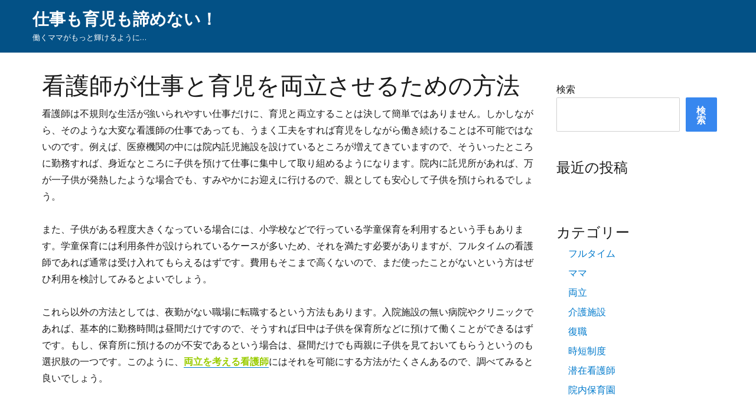

--- FILE ---
content_type: text/html; charset=UTF-8
request_url: http://www.mikacourir.com/
body_size: 41885
content:
<!DOCTYPE html>
<html lang="ja"
	prefix="og: https://ogp.me/ns#"  class="no-js">
<head>
	<meta charset="UTF-8">
	<meta name="viewport" content="width=device-width, initial-scale=1">
	<link rel="profile" href="http://gmpg.org/xfn/11">
		<script>(function(html){html.className = html.className.replace(/\bno-js\b/,'js')})(document.documentElement);</script>
<title>看護師が仕事と育児を両立させるための方法 - 仕事も育児も諦めない！</title>
	<style>img:is([sizes="auto" i], [sizes^="auto," i]) { contain-intrinsic-size: 3000px 1500px }</style>
	
		<!-- All in One SEO 4.1.7 -->
		<meta name="description" content="看護師が仕事と育児を両立させるためには、ちょっとした工夫が必要になります。例えば、院内託児所のある医療機関や夜勤のない医療機関に転職するというのも一つの方法ですし、学童保育などを利用するというのも一案です。" />
		<meta name="robots" content="max-image-preview:large" />
		<meta name="keywords" content="フルタイム,両立" />
		<link rel="canonical" href="http://www.mikacourir.com/" />
		<meta property="og:locale" content="ja_JP" />
		<meta property="og:site_name" content="仕事も育児も諦めない！ - 働くママがもっと輝けるように…" />
		<meta property="og:type" content="website" />
		<meta property="og:title" content="看護師が仕事と育児を両立させるための方法 - 仕事も育児も諦めない！" />
		<meta property="og:description" content="看護師が仕事と育児を両立させるためには、ちょっとした工夫が必要になります。例えば、院内託児所のある医療機関や夜勤のない医療機関に転職するというのも一つの方法ですし、学童保育などを利用するというのも一案です。" />
		<meta property="og:url" content="http://www.mikacourir.com/" />
		<meta name="twitter:card" content="summary" />
		<meta name="twitter:title" content="看護師が仕事と育児を両立させるための方法 - 仕事も育児も諦めない！" />
		<meta name="twitter:description" content="看護師が仕事と育児を両立させるためには、ちょっとした工夫が必要になります。例えば、院内託児所のある医療機関や夜勤のない医療機関に転職するというのも一つの方法ですし、学童保育などを利用するというのも一案です。" />
		<script type="application/ld+json" class="aioseo-schema">
			{"@context":"https:\/\/schema.org","@graph":[{"@type":"WebSite","@id":"http:\/\/www.mikacourir.com\/#website","url":"http:\/\/www.mikacourir.com\/","name":"\u4ed5\u4e8b\u3082\u80b2\u5150\u3082\u8ae6\u3081\u306a\u3044\uff01","description":"\u50cd\u304f\u30de\u30de\u304c\u3082\u3063\u3068\u8f1d\u3051\u308b\u3088\u3046\u306b\u2026","inLanguage":"ja","publisher":{"@id":"http:\/\/www.mikacourir.com\/#organization"},"potentialAction":{"@type":"SearchAction","target":{"@type":"EntryPoint","urlTemplate":"http:\/\/www.mikacourir.com\/?s={search_term_string}"},"query-input":"required name=search_term_string"}},{"@type":"Organization","@id":"http:\/\/www.mikacourir.com\/#organization","name":"\u4ed5\u4e8b\u3082\u80b2\u5150\u3082\u8ae6\u3081\u306a\u3044\uff01","url":"http:\/\/www.mikacourir.com\/"},{"@type":"BreadcrumbList","@id":"http:\/\/www.mikacourir.com\/#breadcrumblist","itemListElement":[{"@type":"ListItem","@id":"http:\/\/www.mikacourir.com\/#listItem","position":1,"item":{"@type":"WebPage","@id":"http:\/\/www.mikacourir.com\/","name":"\u30db\u30fc\u30e0","description":"\u770b\u8b77\u5e2b\u304c\u4ed5\u4e8b\u3068\u80b2\u5150\u3092\u4e21\u7acb\u3055\u305b\u308b\u305f\u3081\u306b\u306f\u3001\u3061\u3087\u3063\u3068\u3057\u305f\u5de5\u592b\u304c\u5fc5\u8981\u306b\u306a\u308a\u307e\u3059\u3002\u4f8b\u3048\u3070\u3001\u9662\u5185\u8a17\u5150\u6240\u306e\u3042\u308b\u533b\u7642\u6a5f\u95a2\u3084\u591c\u52e4\u306e\u306a\u3044\u533b\u7642\u6a5f\u95a2\u306b\u8ee2\u8077\u3059\u308b\u3068\u3044\u3046\u306e\u3082\u4e00\u3064\u306e\u65b9\u6cd5\u3067\u3059\u3057\u3001\u5b66\u7ae5\u4fdd\u80b2\u306a\u3069\u3092\u5229\u7528\u3059\u308b\u3068\u3044\u3046\u306e\u3082\u4e00\u6848\u3067\u3059\u3002","url":"http:\/\/www.mikacourir.com\/"}}]},{"@type":"WebPage","@id":"http:\/\/www.mikacourir.com\/#webpage","url":"http:\/\/www.mikacourir.com\/","name":"\u770b\u8b77\u5e2b\u304c\u4ed5\u4e8b\u3068\u80b2\u5150\u3092\u4e21\u7acb\u3055\u305b\u308b\u305f\u3081\u306e\u65b9\u6cd5 - \u4ed5\u4e8b\u3082\u80b2\u5150\u3082\u8ae6\u3081\u306a\u3044\uff01","description":"\u770b\u8b77\u5e2b\u304c\u4ed5\u4e8b\u3068\u80b2\u5150\u3092\u4e21\u7acb\u3055\u305b\u308b\u305f\u3081\u306b\u306f\u3001\u3061\u3087\u3063\u3068\u3057\u305f\u5de5\u592b\u304c\u5fc5\u8981\u306b\u306a\u308a\u307e\u3059\u3002\u4f8b\u3048\u3070\u3001\u9662\u5185\u8a17\u5150\u6240\u306e\u3042\u308b\u533b\u7642\u6a5f\u95a2\u3084\u591c\u52e4\u306e\u306a\u3044\u533b\u7642\u6a5f\u95a2\u306b\u8ee2\u8077\u3059\u308b\u3068\u3044\u3046\u306e\u3082\u4e00\u3064\u306e\u65b9\u6cd5\u3067\u3059\u3057\u3001\u5b66\u7ae5\u4fdd\u80b2\u306a\u3069\u3092\u5229\u7528\u3059\u308b\u3068\u3044\u3046\u306e\u3082\u4e00\u6848\u3067\u3059\u3002","inLanguage":"ja","isPartOf":{"@id":"http:\/\/www.mikacourir.com\/#website"},"breadcrumb":{"@id":"http:\/\/www.mikacourir.com\/#breadcrumblist"},"datePublished":"2021-11-02T01:49:24+09:00","dateModified":"2021-11-22T05:21:09+09:00"}]}
		</script>
		<!-- All in One SEO -->

<link rel='dns-prefetch' href='//fonts.googleapis.com' />
<link href='https://fonts.gstatic.com' crossorigin rel='preconnect' />
<link rel="alternate" type="application/rss+xml" title="仕事も育児も諦めない！ &raquo; フィード" href="http://www.mikacourir.com/feed/" />
<link rel="alternate" type="application/rss+xml" title="仕事も育児も諦めない！ &raquo; コメントフィード" href="http://www.mikacourir.com/comments/feed/" />
<script type="text/javascript">
/* <![CDATA[ */
window._wpemojiSettings = {"baseUrl":"https:\/\/s.w.org\/images\/core\/emoji\/16.0.1\/72x72\/","ext":".png","svgUrl":"https:\/\/s.w.org\/images\/core\/emoji\/16.0.1\/svg\/","svgExt":".svg","source":{"concatemoji":"http:\/\/www.mikacourir.com\/wp-includes\/js\/wp-emoji-release.min.js?ver=6.8.3"}};
/*! This file is auto-generated */
!function(s,n){var o,i,e;function c(e){try{var t={supportTests:e,timestamp:(new Date).valueOf()};sessionStorage.setItem(o,JSON.stringify(t))}catch(e){}}function p(e,t,n){e.clearRect(0,0,e.canvas.width,e.canvas.height),e.fillText(t,0,0);var t=new Uint32Array(e.getImageData(0,0,e.canvas.width,e.canvas.height).data),a=(e.clearRect(0,0,e.canvas.width,e.canvas.height),e.fillText(n,0,0),new Uint32Array(e.getImageData(0,0,e.canvas.width,e.canvas.height).data));return t.every(function(e,t){return e===a[t]})}function u(e,t){e.clearRect(0,0,e.canvas.width,e.canvas.height),e.fillText(t,0,0);for(var n=e.getImageData(16,16,1,1),a=0;a<n.data.length;a++)if(0!==n.data[a])return!1;return!0}function f(e,t,n,a){switch(t){case"flag":return n(e,"\ud83c\udff3\ufe0f\u200d\u26a7\ufe0f","\ud83c\udff3\ufe0f\u200b\u26a7\ufe0f")?!1:!n(e,"\ud83c\udde8\ud83c\uddf6","\ud83c\udde8\u200b\ud83c\uddf6")&&!n(e,"\ud83c\udff4\udb40\udc67\udb40\udc62\udb40\udc65\udb40\udc6e\udb40\udc67\udb40\udc7f","\ud83c\udff4\u200b\udb40\udc67\u200b\udb40\udc62\u200b\udb40\udc65\u200b\udb40\udc6e\u200b\udb40\udc67\u200b\udb40\udc7f");case"emoji":return!a(e,"\ud83e\udedf")}return!1}function g(e,t,n,a){var r="undefined"!=typeof WorkerGlobalScope&&self instanceof WorkerGlobalScope?new OffscreenCanvas(300,150):s.createElement("canvas"),o=r.getContext("2d",{willReadFrequently:!0}),i=(o.textBaseline="top",o.font="600 32px Arial",{});return e.forEach(function(e){i[e]=t(o,e,n,a)}),i}function t(e){var t=s.createElement("script");t.src=e,t.defer=!0,s.head.appendChild(t)}"undefined"!=typeof Promise&&(o="wpEmojiSettingsSupports",i=["flag","emoji"],n.supports={everything:!0,everythingExceptFlag:!0},e=new Promise(function(e){s.addEventListener("DOMContentLoaded",e,{once:!0})}),new Promise(function(t){var n=function(){try{var e=JSON.parse(sessionStorage.getItem(o));if("object"==typeof e&&"number"==typeof e.timestamp&&(new Date).valueOf()<e.timestamp+604800&&"object"==typeof e.supportTests)return e.supportTests}catch(e){}return null}();if(!n){if("undefined"!=typeof Worker&&"undefined"!=typeof OffscreenCanvas&&"undefined"!=typeof URL&&URL.createObjectURL&&"undefined"!=typeof Blob)try{var e="postMessage("+g.toString()+"("+[JSON.stringify(i),f.toString(),p.toString(),u.toString()].join(",")+"));",a=new Blob([e],{type:"text/javascript"}),r=new Worker(URL.createObjectURL(a),{name:"wpTestEmojiSupports"});return void(r.onmessage=function(e){c(n=e.data),r.terminate(),t(n)})}catch(e){}c(n=g(i,f,p,u))}t(n)}).then(function(e){for(var t in e)n.supports[t]=e[t],n.supports.everything=n.supports.everything&&n.supports[t],"flag"!==t&&(n.supports.everythingExceptFlag=n.supports.everythingExceptFlag&&n.supports[t]);n.supports.everythingExceptFlag=n.supports.everythingExceptFlag&&!n.supports.flag,n.DOMReady=!1,n.readyCallback=function(){n.DOMReady=!0}}).then(function(){return e}).then(function(){var e;n.supports.everything||(n.readyCallback(),(e=n.source||{}).concatemoji?t(e.concatemoji):e.wpemoji&&e.twemoji&&(t(e.twemoji),t(e.wpemoji)))}))}((window,document),window._wpemojiSettings);
/* ]]> */
</script>
<style id='wp-emoji-styles-inline-css' type='text/css'>

	img.wp-smiley, img.emoji {
		display: inline !important;
		border: none !important;
		box-shadow: none !important;
		height: 1em !important;
		width: 1em !important;
		margin: 0 0.07em !important;
		vertical-align: -0.1em !important;
		background: none !important;
		padding: 0 !important;
	}
</style>
<link rel='stylesheet' id='wp-block-library-css' href='http://www.mikacourir.com/wp-includes/css/dist/block-library/style.min.css?ver=6.8.3' type='text/css' media='all' />
<style id='classic-theme-styles-inline-css' type='text/css'>
/*! This file is auto-generated */
.wp-block-button__link{color:#fff;background-color:#32373c;border-radius:9999px;box-shadow:none;text-decoration:none;padding:calc(.667em + 2px) calc(1.333em + 2px);font-size:1.125em}.wp-block-file__button{background:#32373c;color:#fff;text-decoration:none}
</style>
<style id='global-styles-inline-css' type='text/css'>
:root{--wp--preset--aspect-ratio--square: 1;--wp--preset--aspect-ratio--4-3: 4/3;--wp--preset--aspect-ratio--3-4: 3/4;--wp--preset--aspect-ratio--3-2: 3/2;--wp--preset--aspect-ratio--2-3: 2/3;--wp--preset--aspect-ratio--16-9: 16/9;--wp--preset--aspect-ratio--9-16: 9/16;--wp--preset--color--black: #000000;--wp--preset--color--cyan-bluish-gray: #abb8c3;--wp--preset--color--white: #ffffff;--wp--preset--color--pale-pink: #f78da7;--wp--preset--color--vivid-red: #cf2e2e;--wp--preset--color--luminous-vivid-orange: #ff6900;--wp--preset--color--luminous-vivid-amber: #fcb900;--wp--preset--color--light-green-cyan: #7bdcb5;--wp--preset--color--vivid-green-cyan: #00d084;--wp--preset--color--pale-cyan-blue: #8ed1fc;--wp--preset--color--vivid-cyan-blue: #0693e3;--wp--preset--color--vivid-purple: #9b51e0;--wp--preset--gradient--vivid-cyan-blue-to-vivid-purple: linear-gradient(135deg,rgba(6,147,227,1) 0%,rgb(155,81,224) 100%);--wp--preset--gradient--light-green-cyan-to-vivid-green-cyan: linear-gradient(135deg,rgb(122,220,180) 0%,rgb(0,208,130) 100%);--wp--preset--gradient--luminous-vivid-amber-to-luminous-vivid-orange: linear-gradient(135deg,rgba(252,185,0,1) 0%,rgba(255,105,0,1) 100%);--wp--preset--gradient--luminous-vivid-orange-to-vivid-red: linear-gradient(135deg,rgba(255,105,0,1) 0%,rgb(207,46,46) 100%);--wp--preset--gradient--very-light-gray-to-cyan-bluish-gray: linear-gradient(135deg,rgb(238,238,238) 0%,rgb(169,184,195) 100%);--wp--preset--gradient--cool-to-warm-spectrum: linear-gradient(135deg,rgb(74,234,220) 0%,rgb(151,120,209) 20%,rgb(207,42,186) 40%,rgb(238,44,130) 60%,rgb(251,105,98) 80%,rgb(254,248,76) 100%);--wp--preset--gradient--blush-light-purple: linear-gradient(135deg,rgb(255,206,236) 0%,rgb(152,150,240) 100%);--wp--preset--gradient--blush-bordeaux: linear-gradient(135deg,rgb(254,205,165) 0%,rgb(254,45,45) 50%,rgb(107,0,62) 100%);--wp--preset--gradient--luminous-dusk: linear-gradient(135deg,rgb(255,203,112) 0%,rgb(199,81,192) 50%,rgb(65,88,208) 100%);--wp--preset--gradient--pale-ocean: linear-gradient(135deg,rgb(255,245,203) 0%,rgb(182,227,212) 50%,rgb(51,167,181) 100%);--wp--preset--gradient--electric-grass: linear-gradient(135deg,rgb(202,248,128) 0%,rgb(113,206,126) 100%);--wp--preset--gradient--midnight: linear-gradient(135deg,rgb(2,3,129) 0%,rgb(40,116,252) 100%);--wp--preset--font-size--small: 13px;--wp--preset--font-size--medium: 20px;--wp--preset--font-size--large: 36px;--wp--preset--font-size--x-large: 42px;--wp--preset--spacing--20: 0.44rem;--wp--preset--spacing--30: 0.67rem;--wp--preset--spacing--40: 1rem;--wp--preset--spacing--50: 1.5rem;--wp--preset--spacing--60: 2.25rem;--wp--preset--spacing--70: 3.38rem;--wp--preset--spacing--80: 5.06rem;--wp--preset--shadow--natural: 6px 6px 9px rgba(0, 0, 0, 0.2);--wp--preset--shadow--deep: 12px 12px 50px rgba(0, 0, 0, 0.4);--wp--preset--shadow--sharp: 6px 6px 0px rgba(0, 0, 0, 0.2);--wp--preset--shadow--outlined: 6px 6px 0px -3px rgba(255, 255, 255, 1), 6px 6px rgba(0, 0, 0, 1);--wp--preset--shadow--crisp: 6px 6px 0px rgba(0, 0, 0, 1);}:where(.is-layout-flex){gap: 0.5em;}:where(.is-layout-grid){gap: 0.5em;}body .is-layout-flex{display: flex;}.is-layout-flex{flex-wrap: wrap;align-items: center;}.is-layout-flex > :is(*, div){margin: 0;}body .is-layout-grid{display: grid;}.is-layout-grid > :is(*, div){margin: 0;}:where(.wp-block-columns.is-layout-flex){gap: 2em;}:where(.wp-block-columns.is-layout-grid){gap: 2em;}:where(.wp-block-post-template.is-layout-flex){gap: 1.25em;}:where(.wp-block-post-template.is-layout-grid){gap: 1.25em;}.has-black-color{color: var(--wp--preset--color--black) !important;}.has-cyan-bluish-gray-color{color: var(--wp--preset--color--cyan-bluish-gray) !important;}.has-white-color{color: var(--wp--preset--color--white) !important;}.has-pale-pink-color{color: var(--wp--preset--color--pale-pink) !important;}.has-vivid-red-color{color: var(--wp--preset--color--vivid-red) !important;}.has-luminous-vivid-orange-color{color: var(--wp--preset--color--luminous-vivid-orange) !important;}.has-luminous-vivid-amber-color{color: var(--wp--preset--color--luminous-vivid-amber) !important;}.has-light-green-cyan-color{color: var(--wp--preset--color--light-green-cyan) !important;}.has-vivid-green-cyan-color{color: var(--wp--preset--color--vivid-green-cyan) !important;}.has-pale-cyan-blue-color{color: var(--wp--preset--color--pale-cyan-blue) !important;}.has-vivid-cyan-blue-color{color: var(--wp--preset--color--vivid-cyan-blue) !important;}.has-vivid-purple-color{color: var(--wp--preset--color--vivid-purple) !important;}.has-black-background-color{background-color: var(--wp--preset--color--black) !important;}.has-cyan-bluish-gray-background-color{background-color: var(--wp--preset--color--cyan-bluish-gray) !important;}.has-white-background-color{background-color: var(--wp--preset--color--white) !important;}.has-pale-pink-background-color{background-color: var(--wp--preset--color--pale-pink) !important;}.has-vivid-red-background-color{background-color: var(--wp--preset--color--vivid-red) !important;}.has-luminous-vivid-orange-background-color{background-color: var(--wp--preset--color--luminous-vivid-orange) !important;}.has-luminous-vivid-amber-background-color{background-color: var(--wp--preset--color--luminous-vivid-amber) !important;}.has-light-green-cyan-background-color{background-color: var(--wp--preset--color--light-green-cyan) !important;}.has-vivid-green-cyan-background-color{background-color: var(--wp--preset--color--vivid-green-cyan) !important;}.has-pale-cyan-blue-background-color{background-color: var(--wp--preset--color--pale-cyan-blue) !important;}.has-vivid-cyan-blue-background-color{background-color: var(--wp--preset--color--vivid-cyan-blue) !important;}.has-vivid-purple-background-color{background-color: var(--wp--preset--color--vivid-purple) !important;}.has-black-border-color{border-color: var(--wp--preset--color--black) !important;}.has-cyan-bluish-gray-border-color{border-color: var(--wp--preset--color--cyan-bluish-gray) !important;}.has-white-border-color{border-color: var(--wp--preset--color--white) !important;}.has-pale-pink-border-color{border-color: var(--wp--preset--color--pale-pink) !important;}.has-vivid-red-border-color{border-color: var(--wp--preset--color--vivid-red) !important;}.has-luminous-vivid-orange-border-color{border-color: var(--wp--preset--color--luminous-vivid-orange) !important;}.has-luminous-vivid-amber-border-color{border-color: var(--wp--preset--color--luminous-vivid-amber) !important;}.has-light-green-cyan-border-color{border-color: var(--wp--preset--color--light-green-cyan) !important;}.has-vivid-green-cyan-border-color{border-color: var(--wp--preset--color--vivid-green-cyan) !important;}.has-pale-cyan-blue-border-color{border-color: var(--wp--preset--color--pale-cyan-blue) !important;}.has-vivid-cyan-blue-border-color{border-color: var(--wp--preset--color--vivid-cyan-blue) !important;}.has-vivid-purple-border-color{border-color: var(--wp--preset--color--vivid-purple) !important;}.has-vivid-cyan-blue-to-vivid-purple-gradient-background{background: var(--wp--preset--gradient--vivid-cyan-blue-to-vivid-purple) !important;}.has-light-green-cyan-to-vivid-green-cyan-gradient-background{background: var(--wp--preset--gradient--light-green-cyan-to-vivid-green-cyan) !important;}.has-luminous-vivid-amber-to-luminous-vivid-orange-gradient-background{background: var(--wp--preset--gradient--luminous-vivid-amber-to-luminous-vivid-orange) !important;}.has-luminous-vivid-orange-to-vivid-red-gradient-background{background: var(--wp--preset--gradient--luminous-vivid-orange-to-vivid-red) !important;}.has-very-light-gray-to-cyan-bluish-gray-gradient-background{background: var(--wp--preset--gradient--very-light-gray-to-cyan-bluish-gray) !important;}.has-cool-to-warm-spectrum-gradient-background{background: var(--wp--preset--gradient--cool-to-warm-spectrum) !important;}.has-blush-light-purple-gradient-background{background: var(--wp--preset--gradient--blush-light-purple) !important;}.has-blush-bordeaux-gradient-background{background: var(--wp--preset--gradient--blush-bordeaux) !important;}.has-luminous-dusk-gradient-background{background: var(--wp--preset--gradient--luminous-dusk) !important;}.has-pale-ocean-gradient-background{background: var(--wp--preset--gradient--pale-ocean) !important;}.has-electric-grass-gradient-background{background: var(--wp--preset--gradient--electric-grass) !important;}.has-midnight-gradient-background{background: var(--wp--preset--gradient--midnight) !important;}.has-small-font-size{font-size: var(--wp--preset--font-size--small) !important;}.has-medium-font-size{font-size: var(--wp--preset--font-size--medium) !important;}.has-large-font-size{font-size: var(--wp--preset--font-size--large) !important;}.has-x-large-font-size{font-size: var(--wp--preset--font-size--x-large) !important;}
:where(.wp-block-post-template.is-layout-flex){gap: 1.25em;}:where(.wp-block-post-template.is-layout-grid){gap: 1.25em;}
:where(.wp-block-columns.is-layout-flex){gap: 2em;}:where(.wp-block-columns.is-layout-grid){gap: 2em;}
:root :where(.wp-block-pullquote){font-size: 1.5em;line-height: 1.6;}
</style>
<link rel='stylesheet' id='business-ecommerce-fonts-css' href='https://fonts.googleapis.com/css?family=Google+Sans%3A300%2C400%2C500%7CLora%3A300%2C400%2C500&#038;subset=latin%2Clatin-ext' type='text/css' media='all' />
<link rel='stylesheet' id='bootstrap-css' href='http://www.mikacourir.com/wp-content/themes/business-ecommerce/css/bootstrap.css?ver=3.3.6' type='text/css' media='all' />
<link rel='stylesheet' id='fontawesome-css' href='http://www.mikacourir.com/wp-content/themes/business-ecommerce/fonts/font-awesome/css/font-awesome.css?ver=3.4.1' type='text/css' media='all' />
<link rel='stylesheet' id='business-ecommerce-style-css' href='http://www.mikacourir.com/wp-content/themes/business-ecommerce/style.css?ver=6.8.3' type='text/css' media='all' />
<style id='business-ecommerce-style-inline-css' type='text/css'>

	
	.category-navigation > ul > li > a::before {
		color:#3787ef;	
	}
	
	.category-navigation > ul > li > a {
		color:unset;	
	}	
	
	.woocommerce a.add_to_cart_button, 
	.woocommerce a.add_to_cart_button:focus, 
	.woocommerce a.product_type_grouped, 
	.woocommerce a.product_type_external, 
	.woocommerce a.product_type_simple, 
	.woocommerce a.product_type_variable, 
	.woocommerce button.button.alt, 
	.woocommerce a.button, 
	.woocommerce button.button, 
	.woocommerce a.button.alt, 
	.woocommerce #respond input#submit, 
	.woocommerce .widget_price_filter .price_slider_amount .button {
		background-color: #3787ef;
	}
	
	.woo-product-wrap .badge-wrapper .onsale {		
		background-color: #008040;
		color: #fff;
	}
		
					
	.site-header { 
		background-image: url();
		background-color: #035186;
		background-size: cover;
		background-position: center top;
		box-shadow: 0 1px 1px #eee;					
	}
	
	/* #site-navigation.sticky-nav {
		background-color: #035186;
	} */
		
	.site-footer {

		background-color: #fbfbfb;
		border-top: 0px solid #3787ef;	
	}
	
	.footer-text .widget-title, 
	.footer-text a, 
	.footer-text p,
	.footer-text caption, 
	.footer-text li,
	.footer-text h1,
	.footer-text h2,
	.footer-text h3,
	.footer-text h4,
	.footer-text h5,
	.footer-text h6,
	.footer-text .social-navigation a {
		color: #242424;
	}
	
	
	.footer-text .social-navigation a, 
	.footer-text th, 
	.footer-text td,	
	.footer-text .widget_calendar th,
	.footer-text .widget_calendar td, 
	.footer-text table {
		border-color: #242424;
		color: #242424;
	}
	
	/* slider button */
	
	
	.carousel-indicators li.active {
    	background-color:  #fff;
	}
	
	.product-menu .navigation-name {
		background-color:#3787ef;
		color:#fff;

	}

	/* Background Color */
	body {
		background-color: #ffffff;
	}
	
	/* Heaader text Color */	
	.site-title a,
	.site-description,
	.site-description,
	.main-navigation ul a,
	.dropdown-toggle,
	.menu-toggle,
	.menu-toggle.toggled-on,
	.dropdown-toggle:after,
	.site-header-main .contact-info a.tel-link,
	.site-header-main .contact-info  a.email-link,
	.site-header-main .contact-info,
	.site-header-main .contact-info .fa,
	.site-header-main .social-navigation a
	{
		color: #ffffff;
	}
	
	.hero-content a, 
	.hero-content p,
	.hero-content h1,
	.hero-content h2,
	.hero-content h3,
	.hero-content h4,
	.hero-content h5,
	.hero-content h6,
	.hero-content span{
		color: #ffffff;
	}
	
	.menu-toggle {
		border-color: #ffffff;
	}	



	mark,
	button,
	button[disabled]:hover,
	button[disabled]:focus,
	input[type='button'],
	input[type='button'][disabled]:hover,
	input[type='button'][disabled]:focus,
	input[type='reset'],
	input[type='reset'][disabled]:hover,
	input[type='reset'][disabled]:focus,
	input[type='submit'],
	input[type='submit'][disabled]:hover,
	input[type='submit'][disabled]:focus,
	.menu-toggle.toggled-on:hover,
	.menu-toggle.toggled-on:focus,
	.pagination .prev,
	.pagination .next,
	.pagination .prev:hover,
	.pagination .prev:focus,
	.pagination .next:hover,
	.pagination .next:focus,
	.pagination .nav-links:before,
	.pagination .nav-links:after,
	.widget_calendar tbody a:hover,
	.widget_calendar tbody a:focus,
	a.comment-reply-link:hover,
	a.comment-reply-link:focus,
	a.comment-reply-link,
	.page-links a,
	.page-links a:hover,
	.page-links a:focus {
		color: #ffffff;
	}

	/* Link Color */
	.menu-toggle:hover,
	.menu-toggle:focus,
	a,
	.main-navigation a:hover,
	.main-navigation a:focus,
	.main-navigation.sticky-nav a:hover,
	.main-navigation.sticky-nav a:focus,	
	.dropdown-toggle:hover,
	.dropdown-toggle:focus,
	.social-navigation a:hover:before,
	.social-navigation a:focus:before,
	.post-navigation a:hover .post-title,
	.post-navigation a:focus .post-title,
	.tagcloud a:hover,
	.tagcloud a:focus,
	.site-branding .site-title a:hover,
	.site-branding .site-title a:focus,
	.entry-title a:hover,
	.entry-title a:focus,
	.entry-footer a:hover,
	.entry-footer a:focus,
	.comment-metadata a:hover,
	.comment-metadata a:focus,
	.pingback .comment-edit-link:hover,
	.pingback .comment-edit-link:focus,
	.required,
	.site-info a:hover,
	.site-info a:focus {
		color: #007acc;
	}

	mark,
	button:hover,
	button:focus,
	input[type='button']:hover,
	input[type='button']:focus,
	input[type='reset']:hover,
	input[type='reset']:focus,
	input[type='submit']:hover,
	input[type='submit']:focus,
	.pagination .prev:hover,
	.pagination .prev:focus,
	.pagination .next:hover,
	.pagination .next:focus,
	.widget_calendar tbody a,
	a.comment-reply-link,
	.page-links a:hover,
	.page-links a:focus {
		background-color: #007acc;
	}

	input[type='date']:focus,
	input[type='time']:focus,
	input[type='datetime-local']:focus,
	input[type='week']:focus,
	input[type='month']:focus,
	input[type='text']:focus,
	input[type='email']:focus,
	input[type='url']:focus,
	input[type='password']:focus,
	input[type='search']:focus,
	input[type='tel']:focus,
	input[type='number']:focus,
	textarea:focus,
	.tagcloud a:hover,
	.tagcloud a:focus,
	.menu-toggle:hover,
	.menu-toggle:focus {
		border-color: #007acc;
	}

	/* Main Text Color */
	body,
	blockquote cite,
	blockquote small,
	.main-navigation a,
	.social-navigation a,
	.post-navigation a,
	.pagination a:hover,
	.pagination a:focus,
	.widget-title a,
	.entry-title a,
	.page-links > .page-links-title,
	.comment-author,
	.comment-reply-title small a:hover,
	.comment-reply-title small a:focus {
		color: #1a1a1a;
	}

	blockquote,
	.menu-toggle.toggled-on,
	.menu-toggle.toggled-on:hover,
	.menu-toggle.toggled-on:focus,
	.post-navigation,
	.post-navigation div + div,
	.pagination,
	.widget,
	.page-header,
	.page-links a,
	.comments-title,
	.comment-reply-title {
		border-color: #1a1a1a;
	}

	button,
	button[disabled]:hover,
	button[disabled]:focus,
	input[type='button'],
	input[type='button'][disabled]:hover,
	input[type='button'][disabled]:focus,
	input[type='reset'],
	input[type='reset'][disabled]:hover,
	input[type='reset'][disabled]:focus,
	input[type='submit'],
	input[type='submit'][disabled]:hover,
	input[type='submit'][disabled]:focus,
	.menu-toggle.toggled-on,
	.menu-toggle.toggled-on:hover,
	.menu-toggle.toggled-on:focus,
	.pagination:before,
	.pagination:after,
	.pagination .prev,
	.pagination .next,
	.comment-reply-link,	
	.page-links a {
		background-color: #3787ef;
	}
	

	/* main text color 2 */
	body:not(.search-results) .entry-summary {
		color: #1a1a1a;
	}

	/**
	 * IE8 and earlier will drop any block with CSS3 selectors.
	 * Do not combine these styles with the next block.
	 */

	blockquote,
	.post-password-form label,
	a:hover,
	a:focus,
	a:active,
	.post-navigation .meta-nav,
	.image-navigation,
	.comment-navigation,
	.widget_recent_entries .post-date,
	.widget_rss .rss-date,
	.widget_rss cite,
	.author-bio,
	.entry-footer,
	.entry-footer a,
	.sticky-post,
	.taxonomy-description,
	.entry-caption,
	.comment-metadata,
	.pingback .edit-link,
	.comment-metadata a,
	.pingback .comment-edit-link,
	.comment-form label,
	.comment-notes,
	.comment-awaiting-moderation,
	.logged-in-as,
	.form-allowed-tags,
	.wp-caption .wp-caption-text,
	.gallery-caption,
	.widecolumn label,
	.widecolumn .mu_register label {
		color: #1a1a1a;
	}

	.widget_calendar tbody a:hover,
	.widget_calendar tbody a:focus {
		background-color: #1a1a1a;
	}
	
	#secondary .widget .widget-title {
		border-bottom: 2px solid #e1e1e1 ;
		text-align:center;
	}


	/* Border Color */
	fieldset,
	pre,
	abbr,
	acronym,
	table,
	th,
	td,
	input[type='date'],
	input[type='time'],
	input[type='datetime-local'],
	input[type='week'],
	input[type='month'],
	input[type='text'],
	input[type='email'],
	input[type='url'],
	input[type='password'],
	input[type='search'],
	input[type='tel'],
	input[type='number'],
	textarea,
	.main-navigation .primary-menu,
	.social-navigation a,
	.image-navigation,
	.comment-navigation,
	.tagcloud a,
	.entry-content,
	.entry-summary,
	.page-links a,
	.page-links > span,
	.comment-list article,
	.comment-list .pingback,
	.comment-list .trackback,
	.no-comments,
	.widecolumn .mu_register .mu_alert {
		border-color: #1a1a1a; /* Fallback for IE7 and IE8 */
		border-color: rgba( 26, 26, 26, 0.2);
	}

	hr, code {
		background-color: #1a1a1a; /* Fallback for IE7 and IE8 */
		background-color: rgba( 26, 26, 26, 0.2);
	}
	
	@media screen and (max-width: 56.875em) {
		.main-navigation ul ul a {
			color: #ffffff;
		}
		
		.main-navigation li {
			border-top: 1px solid #ffffff;
		}
	}

	@media screen and (min-width: 56.875em) {
		.main-navigation li:hover > a,
		.main-navigation li:focus > a {
			color: #007acc;
			background-color: #fff;
			border-radius: 5px;
		}

		.main-navigation li {
			border-color: #1a1a1a; /* Fallback for IE7 and IE8 */
			border-color: rgba( 26, 26, 26, 0.2);
		}		

		.main-navigation ul ul,
		.main-navigation ul ul li {
			
		}

		.main-navigation ul ul:before {
			border-top-color: rgba( 26, 26, 26, 0.2);
			border-bottom-color: rgba( 26, 26, 26, 0.2);
		}

		.main-navigation ul ul li {
			
		}

		.main-navigation ul ul:after {

		}
	}
	
	
	/*
	 * Google Font CSS 
	 */
 
	h1 ,
	h2 ,
	h3 ,
	h4 ,
	h5 ,
	h6 ,
	.site-title a, 
	.entry-title , 
	.page-title , 
	.entry-meta ,
	.callout-title , 
	.entry-meta a,
	.main-navigation,
	.post-navigation,
	.post-navigation .post-title,
	.pagination,	
	.image-navigation,
	.comment-navigation,	
	.site .skip-link,	
	.widget_recent_entries .post-date,	
	.widget_rss .rss-date,
	.widget_rss cite,	
	.tagcloud a,	
	.page-links,	
	.comments-title,
	.comment-reply-title,	
	.comment-metadata,
	.pingback .edit-link,	
	.comment-reply-link,	
	.comment-form label,	
	.no-comments,	
	.site-footer .site-title:after,	
	.site-footer span[role=separator],	
	.widecolumn label,
	.widecolumn .mu_register label,
	.product-menu .navigation-name  {
 		font-family : Google Sans, Sans serif;	
	} 
	
	html {
		font-family: Lora, Sans Serif;
	}	
 	


</style>
<!--[if lt IE 9]>
<script type="text/javascript" src="http://www.mikacourir.com/wp-content/themes/business-ecommerce/js/html5.js?ver=3.7.3" id="business-ecommerce-html5-js"></script>
<![endif]-->
<script type="text/javascript" src="http://www.mikacourir.com/wp-includes/js/jquery/jquery.min.js?ver=3.7.1" id="jquery-core-js"></script>
<script type="text/javascript" src="http://www.mikacourir.com/wp-includes/js/jquery/jquery-migrate.min.js?ver=3.4.1" id="jquery-migrate-js"></script>
<link rel="https://api.w.org/" href="http://www.mikacourir.com/wp-json/" /><link rel="alternate" title="JSON" type="application/json" href="http://www.mikacourir.com/wp-json/wp/v2/pages/13" /><link rel="EditURI" type="application/rsd+xml" title="RSD" href="http://www.mikacourir.com/xmlrpc.php?rsd" />
<meta name="generator" content="WordPress 6.8.3" />
<link rel='shortlink' href='http://www.mikacourir.com/' />
<link rel="alternate" title="oEmbed (JSON)" type="application/json+oembed" href="http://www.mikacourir.com/wp-json/oembed/1.0/embed?url=http%3A%2F%2Fwww.mikacourir.com%2F" />
<link rel="alternate" title="oEmbed (XML)" type="text/xml+oembed" href="http://www.mikacourir.com/wp-json/oembed/1.0/embed?url=http%3A%2F%2Fwww.mikacourir.com%2F&#038;format=xml" />
</head>

<body class="home wp-singular page-template-default page page-id-13 wp-embed-responsive wp-theme-business-ecommerce">
	
<div id="page" class="site">
	<div class="site-inner">
		<a class="skip-link screen-reader-text" href="#content">Skip to content</a>

				
		<header id="masthead" class="site-header" role="banner" >
			
			<div id="site-header-main" class="site-header-main">

			<div class="contact-ribbon col-xs-12">
	<div class="row">
	
		<div class="col-sm-8 contact-info-container">
		
			<div class="contact-info">

			  	
			  					
			  					
			</div>
		</div>
		
				
		<div class="col-sm-4 col-xs-12 social-navigation-container">
		
		
					</div>
		
	</div>
</div>			
							

	<div class="site-branding vertical-center">
				<div class="site-info-container">
					<p class="site-title"><a href="http://www.mikacourir.com/" rel="home">仕事も育児も諦めない！</a></p>
						<p class="site-description">働くママがもっと輝けるように…</p>
				</div>
	</div><!-- .site-branding -->

	
			
						
													</div><!-- .site-header-main -->
			

		</header><!-- .site-header -->
		
						

		


<div id="content" class="site-content">

<div id="primary" class="content-area col-xs-12 col-sm-8 col-md-9 col-lg-9">
	<main id="main" class="site-main" role="main">
		
<article id="post-13" class="post-13 page type-page status-publish hentry category-full-time category-compatibility">
	<header class="entry-header">
		<h1 class="entry-title">看護師が仕事と育児を両立させるための方法</h1>	</header><!-- .entry-header -->

	
	<div class="entry-content">
		<p>看護師は不規則な生活が強いられやすい仕事だけに、育児と両立することは決して簡単ではありません。しかしながら、そのような大変な看護師の仕事であっても、うまく工夫をすれば育児をしながら働き続けることは不可能ではないのです。例えば、医療機関の中には院内託児施設を設けているところが増えてきていますので、そういったところに勤務すれば、身近なところに子供を預けて仕事に集中して取り組めるようになります。院内に託児所があれば、万が一子供が発熱したような場合でも、すみやかにお迎えに行けるので、親としても安心して子供を預けられるでしょう。</p>
<p>また、子供がある程度大きくなっている場合には、小学校などで行っている学童保育を利用するという手もあります。学童保育には利用条件が設けられているケースが多いため、それを満たす必要がありますが、フルタイムの看護師であれば通常は受け入れてもらえるはずです。費用もそこまで高くないので、まだ使ったことがないという方はぜひ利用を検討してみるとよいでしょう。</p>
<p>これら以外の方法としては、夜勤がない職場に転職するという方法もあります。入院施設の無い病院やクリニックであれば、基本的に勤務時間は昼間だけですので、そうすれば日中は子供を保育所などに預けて働くことができるはずです。もし、保育所に預けるのが不安であるという場合は、昼間だけでも両親に子供を見ておいてもらうというのも選択肢の一つです。このように、<a href="http://momnurse-usefulinformation.com" target="_blank" rel="noopener"><strong><span style="color: #99cc00;">両立を考える看護師</span></strong></a>にはそれを可能にする方法がたくさんあるので、調べてみると良いでしょう。</p>
	</div><!-- .entry-content -->

	
</article><!-- #post-13 -->

	</main><!-- .site-main -->


</div><!-- .content-area -->

	<aside id="secondary" class="sidebar widget-area col-xs-12 col-sm-4 col-md-3 col-lg-3" role="complementary">
		<section id="block-2" class="widget widget_block widget_search"><form role="search" method="get" action="http://www.mikacourir.com/" class="wp-block-search__button-outside wp-block-search__text-button wp-block-search"    ><label class="wp-block-search__label" for="wp-block-search__input-1" >検索</label><div class="wp-block-search__inside-wrapper " ><input class="wp-block-search__input" id="wp-block-search__input-1" placeholder="" value="" type="search" name="s" required /><button aria-label="検索" class="wp-block-search__button wp-element-button" type="submit" >検索</button></div></form></section><section id="block-3" class="widget widget_block"><div class="wp-block-group"><div class="wp-block-group__inner-container is-layout-flow wp-block-group-is-layout-flow"><h2 class="wp-block-heading">最近の投稿</h2><ul class="wp-block-latest-posts__list wp-block-latest-posts"></ul></div></div></section><section id="block-6" class="widget widget_block"><div class="wp-block-group"><div class="wp-block-group__inner-container is-layout-flow wp-block-group-is-layout-flow"><h2 class="wp-block-heading">カテゴリー</h2><ul class="wp-block-categories-list wp-block-categories">	<li class="cat-item cat-item-2"><a href="http://www.mikacourir.com/category/full-time/">フルタイム</a>
</li>
	<li class="cat-item cat-item-4"><a href="http://www.mikacourir.com/category/mom/">ママ</a>
</li>
	<li class="cat-item cat-item-3"><a href="http://www.mikacourir.com/category/compatibility/">両立</a>
</li>
	<li class="cat-item cat-item-5"><a href="http://www.mikacourir.com/category/nursing-home/">介護施設</a>
</li>
	<li class="cat-item cat-item-9"><a href="http://www.mikacourir.com/category/return-to-work/">復職</a>
</li>
	<li class="cat-item cat-item-6"><a href="http://www.mikacourir.com/category/time-saving-system/">時短制度</a>
</li>
	<li class="cat-item cat-item-8"><a href="http://www.mikacourir.com/category/potential-nurse/">潜在看護師</a>
</li>
	<li class="cat-item cat-item-7"><a href="http://www.mikacourir.com/category/in-hospital-nursery-school/">院内保育園</a>
</li>
</ul></div></div></section><section id="block-9" class="widget widget_block">
<div class="wp-block-group"><div class="wp-block-group__inner-container is-layout-flow wp-block-group-is-layout-flow">
<h2 class="wp-block-heading">記事リスト</h2>


<ul class="wp-block-page-list"><li class="wp-block-pages-list__item"><a class="wp-block-pages-list__item__link" href="http://www.mikacourir.com/time-saving-system/">ママが看護師を続けるための病院の制度</a></li><li class="wp-block-pages-list__item"><a class="wp-block-pages-list__item__link" href="http://www.mikacourir.com/mom/">ママさん看護師が働きやすい職場とは</a></li><li class="wp-block-pages-list__item"><a class="wp-block-pages-list__item__link" href="http://www.mikacourir.com/potential-nurse/">潜在看護師ママが復職する際のポイント</a></li><li class="wp-block-pages-list__item current-menu-item menu-item-home"><a class="wp-block-pages-list__item__link" href="http://www.mikacourir.com/" aria-current="page">看護師が仕事と育児を両立させるための方法</a></li></ul></div></div>
</section><section id="block-11" class="widget widget_block">
<div class="wp-block-group"><div class="wp-block-group__inner-container is-layout-flow wp-block-group-is-layout-flow">
<h2 class="wp-block-heading">タグ</h2>


</div></div>
</section><section id="block-4" class="widget widget_block"><div class="wp-block-group"><div class="wp-block-group__inner-container is-layout-flow wp-block-group-is-layout-flow"><h2 class="wp-block-heading">最近のコメント</h2><div class="no-comments wp-block-latest-comments">表示できるコメントはありません。</div></div></div></section>	</aside><!-- .sidebar .widget-area -->

</div><!-- site content-->


		<footer id="colophon" class="site-footer footer-text" role="contentinfo" >
		
		<div class="container">
		<div class="row">
		
		<aside class="widget-area" role="complementary" aria-label="Footer">
					</aside><!-- .widget-area -->
		
		</div>
		
		<div class="footer-info">
					
		
			<div class="row footer-social-menu">		
							
			</div>
			
			<div class="row">
				<div class="site-info">
						<a href='https://wpbusinessthemes.com/'>
						Copyright ... | Business Ecommerce Theme						</a>
				</div><!-- .site-info -->
			</div>

			
			</div>
		</div>	

		<a href="#" class="scroll-top-button"><i class="fa fa-angle-up"></i></a>

		</footer><!-- .site-footer -->
	</div><!-- .site-inner -->
</div><!-- .site -->
</div><!-- box layout style-->
<script type="speculationrules">
{"prefetch":[{"source":"document","where":{"and":[{"href_matches":"\/*"},{"not":{"href_matches":["\/wp-*.php","\/wp-admin\/*","\/wp-content\/uploads\/*","\/wp-content\/*","\/wp-content\/plugins\/*","\/wp-content\/themes\/business-ecommerce\/*","\/*\\?(.+)"]}},{"not":{"selector_matches":"a[rel~=\"nofollow\"]"}},{"not":{"selector_matches":".no-prefetch, .no-prefetch a"}}]},"eagerness":"conservative"}]}
</script>
<script type="text/javascript" src="http://www.mikacourir.com/wp-content/themes/business-ecommerce/js/skip-link-focus-fix.js?ver=20191010" id="business-ecommerce-skip-link-focus-fix-js"></script>
<script type="text/javascript" src="http://www.mikacourir.com/wp-content/themes/business-ecommerce/js/bootstrap.js?ver=3.3.7" id="bootstrap-js"></script>
<script type="text/javascript" id="business-ecommerce-script-js-extra">
/* <![CDATA[ */
var screenReaderText = {"expand":"Expand child menu","collapse":"Collapse child menu"};
/* ]]> */
</script>
<script type="text/javascript" src="http://www.mikacourir.com/wp-content/themes/business-ecommerce/js/navigation.js?ver=20191010" id="business-ecommerce-script-js"></script>
</body>
</html>
